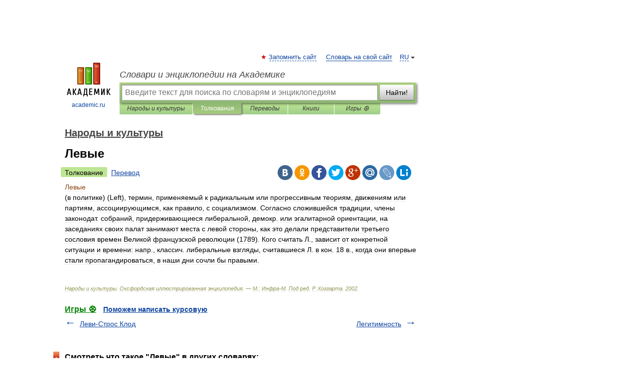

--- FILE ---
content_type: application/javascript; charset=utf-8
request_url: https://fundingchoicesmessages.google.com/f/AGSKWxX6Wbjo7Yvwr9Is5vsB1CKcMfj9tTKi5Us-3QqTlWiQM4uJLjI4XfCCa6aYfVBrOc4b4hciONUN_oBHx_R48FZry86DQVheC66b6MZl8tymnUes4PNAgnNi0fUktHu7UAiPXzv2MsGV83VIn07N_2IvQv3Kcarm6nb1ne7Sh3c-P2FgU8i8v9pJaHaw/_/slafc.js/amzn_ads./videoad_new.-search-ads./ad-methods.
body_size: -1291
content:
window['b58858cc-0b17-42fd-8f6b-16f2bf22932b'] = true;